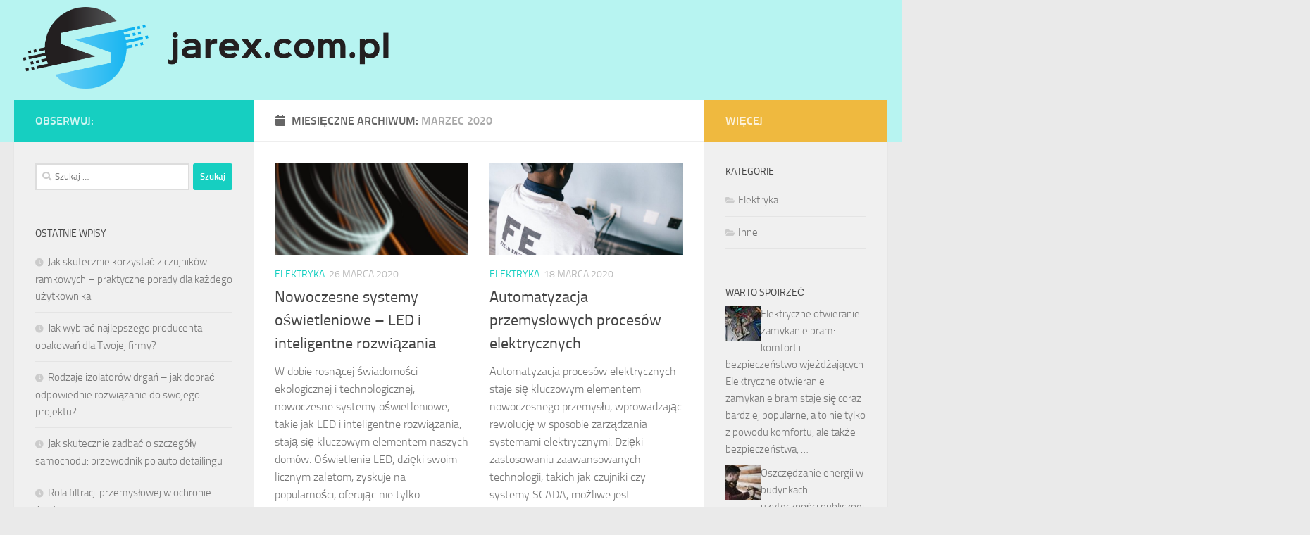

--- FILE ---
content_type: text/html; charset=UTF-8
request_url: https://www.jarex.com.pl/2020/03/
body_size: 14200
content:
<!DOCTYPE html>
<html class="no-js" lang="pl-PL">
<head>
  <meta charset="UTF-8">
  <meta name="viewport" content="width=device-width, initial-scale=1.0">
  <link rel="profile" href="https://gmpg.org/xfn/11" />
  <link rel="pingback" href="https://www.jarex.com.pl/xmlrpc.php">

  <meta name='robots' content='noindex, follow' />
<script>document.documentElement.className = document.documentElement.className.replace("no-js","js");</script>

	<!-- This site is optimized with the Yoast SEO plugin v26.8 - https://yoast.com/product/yoast-seo-wordpress/ -->
	<title>marzec 2020 - Instalacje elektryczne</title>
	<meta property="og:locale" content="pl_PL" />
	<meta property="og:type" content="website" />
	<meta property="og:title" content="marzec 2020 - Instalacje elektryczne" />
	<meta property="og:url" content="https://www.jarex.com.pl/2020/03/" />
	<meta property="og:site_name" content="Instalacje elektryczne" />
	<meta name="twitter:card" content="summary_large_image" />
	<script type="application/ld+json" class="yoast-schema-graph">{"@context":"https://schema.org","@graph":[{"@type":"CollectionPage","@id":"https://www.jarex.com.pl/2020/03/","url":"https://www.jarex.com.pl/2020/03/","name":"marzec 2020 - Instalacje elektryczne","isPartOf":{"@id":"https://www.jarex.com.pl/#website"},"primaryImageOfPage":{"@id":"https://www.jarex.com.pl/2020/03/#primaryimage"},"image":{"@id":"https://www.jarex.com.pl/2020/03/#primaryimage"},"thumbnailUrl":"https://www.jarex.com.pl/wp-content/uploads/2023/12/hamlwemdovg.jpg","breadcrumb":{"@id":"https://www.jarex.com.pl/2020/03/#breadcrumb"},"inLanguage":"pl-PL"},{"@type":"ImageObject","inLanguage":"pl-PL","@id":"https://www.jarex.com.pl/2020/03/#primaryimage","url":"https://www.jarex.com.pl/wp-content/uploads/2023/12/hamlwemdovg.jpg","contentUrl":"https://www.jarex.com.pl/wp-content/uploads/2023/12/hamlwemdovg.jpg","width":1600,"height":1067,"caption":"orange and white light digital wallpaper"},{"@type":"BreadcrumbList","@id":"https://www.jarex.com.pl/2020/03/#breadcrumb","itemListElement":[{"@type":"ListItem","position":1,"name":"Strona główna","item":"https://www.jarex.com.pl/"},{"@type":"ListItem","position":2,"name":"Archiwum dla marzec 2020"}]},{"@type":"WebSite","@id":"https://www.jarex.com.pl/#website","url":"https://www.jarex.com.pl/","name":"Instalacje elektryczne","description":"Jarex, Mar Tech - elektronik Tychy","publisher":{"@id":"https://www.jarex.com.pl/#organization"},"potentialAction":[{"@type":"SearchAction","target":{"@type":"EntryPoint","urlTemplate":"https://www.jarex.com.pl/?s={search_term_string}"},"query-input":{"@type":"PropertyValueSpecification","valueRequired":true,"valueName":"search_term_string"}}],"inLanguage":"pl-PL"},{"@type":"Organization","@id":"https://www.jarex.com.pl/#organization","name":"Instalacje elektryczne","url":"https://www.jarex.com.pl/","logo":{"@type":"ImageObject","inLanguage":"pl-PL","@id":"https://www.jarex.com.pl/#/schema/logo/image/","url":"https://www.jarex.com.pl/wp-content/uploads/2019/07/cropped-logo.png","contentUrl":"https://www.jarex.com.pl/wp-content/uploads/2019/07/cropped-logo.png","width":915,"height":207,"caption":"Instalacje elektryczne"},"image":{"@id":"https://www.jarex.com.pl/#/schema/logo/image/"}}]}</script>
	<!-- / Yoast SEO plugin. -->


<link rel="alternate" type="application/rss+xml" title="Instalacje elektryczne &raquo; Kanał z wpisami" href="https://www.jarex.com.pl/feed/" />
<link rel="alternate" type="application/rss+xml" title="Instalacje elektryczne &raquo; Kanał z komentarzami" href="https://www.jarex.com.pl/comments/feed/" />
<style id='wp-img-auto-sizes-contain-inline-css'>
img:is([sizes=auto i],[sizes^="auto," i]){contain-intrinsic-size:3000px 1500px}
/*# sourceURL=wp-img-auto-sizes-contain-inline-css */
</style>
<style id='wp-emoji-styles-inline-css'>

	img.wp-smiley, img.emoji {
		display: inline !important;
		border: none !important;
		box-shadow: none !important;
		height: 1em !important;
		width: 1em !important;
		margin: 0 0.07em !important;
		vertical-align: -0.1em !important;
		background: none !important;
		padding: 0 !important;
	}
/*# sourceURL=wp-emoji-styles-inline-css */
</style>
<style id='wp-block-library-inline-css'>
:root{--wp-block-synced-color:#7a00df;--wp-block-synced-color--rgb:122,0,223;--wp-bound-block-color:var(--wp-block-synced-color);--wp-editor-canvas-background:#ddd;--wp-admin-theme-color:#007cba;--wp-admin-theme-color--rgb:0,124,186;--wp-admin-theme-color-darker-10:#006ba1;--wp-admin-theme-color-darker-10--rgb:0,107,160.5;--wp-admin-theme-color-darker-20:#005a87;--wp-admin-theme-color-darker-20--rgb:0,90,135;--wp-admin-border-width-focus:2px}@media (min-resolution:192dpi){:root{--wp-admin-border-width-focus:1.5px}}.wp-element-button{cursor:pointer}:root .has-very-light-gray-background-color{background-color:#eee}:root .has-very-dark-gray-background-color{background-color:#313131}:root .has-very-light-gray-color{color:#eee}:root .has-very-dark-gray-color{color:#313131}:root .has-vivid-green-cyan-to-vivid-cyan-blue-gradient-background{background:linear-gradient(135deg,#00d084,#0693e3)}:root .has-purple-crush-gradient-background{background:linear-gradient(135deg,#34e2e4,#4721fb 50%,#ab1dfe)}:root .has-hazy-dawn-gradient-background{background:linear-gradient(135deg,#faaca8,#dad0ec)}:root .has-subdued-olive-gradient-background{background:linear-gradient(135deg,#fafae1,#67a671)}:root .has-atomic-cream-gradient-background{background:linear-gradient(135deg,#fdd79a,#004a59)}:root .has-nightshade-gradient-background{background:linear-gradient(135deg,#330968,#31cdcf)}:root .has-midnight-gradient-background{background:linear-gradient(135deg,#020381,#2874fc)}:root{--wp--preset--font-size--normal:16px;--wp--preset--font-size--huge:42px}.has-regular-font-size{font-size:1em}.has-larger-font-size{font-size:2.625em}.has-normal-font-size{font-size:var(--wp--preset--font-size--normal)}.has-huge-font-size{font-size:var(--wp--preset--font-size--huge)}.has-text-align-center{text-align:center}.has-text-align-left{text-align:left}.has-text-align-right{text-align:right}.has-fit-text{white-space:nowrap!important}#end-resizable-editor-section{display:none}.aligncenter{clear:both}.items-justified-left{justify-content:flex-start}.items-justified-center{justify-content:center}.items-justified-right{justify-content:flex-end}.items-justified-space-between{justify-content:space-between}.screen-reader-text{border:0;clip-path:inset(50%);height:1px;margin:-1px;overflow:hidden;padding:0;position:absolute;width:1px;word-wrap:normal!important}.screen-reader-text:focus{background-color:#ddd;clip-path:none;color:#444;display:block;font-size:1em;height:auto;left:5px;line-height:normal;padding:15px 23px 14px;text-decoration:none;top:5px;width:auto;z-index:100000}html :where(.has-border-color){border-style:solid}html :where([style*=border-top-color]){border-top-style:solid}html :where([style*=border-right-color]){border-right-style:solid}html :where([style*=border-bottom-color]){border-bottom-style:solid}html :where([style*=border-left-color]){border-left-style:solid}html :where([style*=border-width]){border-style:solid}html :where([style*=border-top-width]){border-top-style:solid}html :where([style*=border-right-width]){border-right-style:solid}html :where([style*=border-bottom-width]){border-bottom-style:solid}html :where([style*=border-left-width]){border-left-style:solid}html :where(img[class*=wp-image-]){height:auto;max-width:100%}:where(figure){margin:0 0 1em}html :where(.is-position-sticky){--wp-admin--admin-bar--position-offset:var(--wp-admin--admin-bar--height,0px)}@media screen and (max-width:600px){html :where(.is-position-sticky){--wp-admin--admin-bar--position-offset:0px}}

/*# sourceURL=wp-block-library-inline-css */
</style><style id='global-styles-inline-css'>
:root{--wp--preset--aspect-ratio--square: 1;--wp--preset--aspect-ratio--4-3: 4/3;--wp--preset--aspect-ratio--3-4: 3/4;--wp--preset--aspect-ratio--3-2: 3/2;--wp--preset--aspect-ratio--2-3: 2/3;--wp--preset--aspect-ratio--16-9: 16/9;--wp--preset--aspect-ratio--9-16: 9/16;--wp--preset--color--black: #000000;--wp--preset--color--cyan-bluish-gray: #abb8c3;--wp--preset--color--white: #ffffff;--wp--preset--color--pale-pink: #f78da7;--wp--preset--color--vivid-red: #cf2e2e;--wp--preset--color--luminous-vivid-orange: #ff6900;--wp--preset--color--luminous-vivid-amber: #fcb900;--wp--preset--color--light-green-cyan: #7bdcb5;--wp--preset--color--vivid-green-cyan: #00d084;--wp--preset--color--pale-cyan-blue: #8ed1fc;--wp--preset--color--vivid-cyan-blue: #0693e3;--wp--preset--color--vivid-purple: #9b51e0;--wp--preset--gradient--vivid-cyan-blue-to-vivid-purple: linear-gradient(135deg,rgb(6,147,227) 0%,rgb(155,81,224) 100%);--wp--preset--gradient--light-green-cyan-to-vivid-green-cyan: linear-gradient(135deg,rgb(122,220,180) 0%,rgb(0,208,130) 100%);--wp--preset--gradient--luminous-vivid-amber-to-luminous-vivid-orange: linear-gradient(135deg,rgb(252,185,0) 0%,rgb(255,105,0) 100%);--wp--preset--gradient--luminous-vivid-orange-to-vivid-red: linear-gradient(135deg,rgb(255,105,0) 0%,rgb(207,46,46) 100%);--wp--preset--gradient--very-light-gray-to-cyan-bluish-gray: linear-gradient(135deg,rgb(238,238,238) 0%,rgb(169,184,195) 100%);--wp--preset--gradient--cool-to-warm-spectrum: linear-gradient(135deg,rgb(74,234,220) 0%,rgb(151,120,209) 20%,rgb(207,42,186) 40%,rgb(238,44,130) 60%,rgb(251,105,98) 80%,rgb(254,248,76) 100%);--wp--preset--gradient--blush-light-purple: linear-gradient(135deg,rgb(255,206,236) 0%,rgb(152,150,240) 100%);--wp--preset--gradient--blush-bordeaux: linear-gradient(135deg,rgb(254,205,165) 0%,rgb(254,45,45) 50%,rgb(107,0,62) 100%);--wp--preset--gradient--luminous-dusk: linear-gradient(135deg,rgb(255,203,112) 0%,rgb(199,81,192) 50%,rgb(65,88,208) 100%);--wp--preset--gradient--pale-ocean: linear-gradient(135deg,rgb(255,245,203) 0%,rgb(182,227,212) 50%,rgb(51,167,181) 100%);--wp--preset--gradient--electric-grass: linear-gradient(135deg,rgb(202,248,128) 0%,rgb(113,206,126) 100%);--wp--preset--gradient--midnight: linear-gradient(135deg,rgb(2,3,129) 0%,rgb(40,116,252) 100%);--wp--preset--font-size--small: 13px;--wp--preset--font-size--medium: 20px;--wp--preset--font-size--large: 36px;--wp--preset--font-size--x-large: 42px;--wp--preset--spacing--20: 0.44rem;--wp--preset--spacing--30: 0.67rem;--wp--preset--spacing--40: 1rem;--wp--preset--spacing--50: 1.5rem;--wp--preset--spacing--60: 2.25rem;--wp--preset--spacing--70: 3.38rem;--wp--preset--spacing--80: 5.06rem;--wp--preset--shadow--natural: 6px 6px 9px rgba(0, 0, 0, 0.2);--wp--preset--shadow--deep: 12px 12px 50px rgba(0, 0, 0, 0.4);--wp--preset--shadow--sharp: 6px 6px 0px rgba(0, 0, 0, 0.2);--wp--preset--shadow--outlined: 6px 6px 0px -3px rgb(255, 255, 255), 6px 6px rgb(0, 0, 0);--wp--preset--shadow--crisp: 6px 6px 0px rgb(0, 0, 0);}:where(.is-layout-flex){gap: 0.5em;}:where(.is-layout-grid){gap: 0.5em;}body .is-layout-flex{display: flex;}.is-layout-flex{flex-wrap: wrap;align-items: center;}.is-layout-flex > :is(*, div){margin: 0;}body .is-layout-grid{display: grid;}.is-layout-grid > :is(*, div){margin: 0;}:where(.wp-block-columns.is-layout-flex){gap: 2em;}:where(.wp-block-columns.is-layout-grid){gap: 2em;}:where(.wp-block-post-template.is-layout-flex){gap: 1.25em;}:where(.wp-block-post-template.is-layout-grid){gap: 1.25em;}.has-black-color{color: var(--wp--preset--color--black) !important;}.has-cyan-bluish-gray-color{color: var(--wp--preset--color--cyan-bluish-gray) !important;}.has-white-color{color: var(--wp--preset--color--white) !important;}.has-pale-pink-color{color: var(--wp--preset--color--pale-pink) !important;}.has-vivid-red-color{color: var(--wp--preset--color--vivid-red) !important;}.has-luminous-vivid-orange-color{color: var(--wp--preset--color--luminous-vivid-orange) !important;}.has-luminous-vivid-amber-color{color: var(--wp--preset--color--luminous-vivid-amber) !important;}.has-light-green-cyan-color{color: var(--wp--preset--color--light-green-cyan) !important;}.has-vivid-green-cyan-color{color: var(--wp--preset--color--vivid-green-cyan) !important;}.has-pale-cyan-blue-color{color: var(--wp--preset--color--pale-cyan-blue) !important;}.has-vivid-cyan-blue-color{color: var(--wp--preset--color--vivid-cyan-blue) !important;}.has-vivid-purple-color{color: var(--wp--preset--color--vivid-purple) !important;}.has-black-background-color{background-color: var(--wp--preset--color--black) !important;}.has-cyan-bluish-gray-background-color{background-color: var(--wp--preset--color--cyan-bluish-gray) !important;}.has-white-background-color{background-color: var(--wp--preset--color--white) !important;}.has-pale-pink-background-color{background-color: var(--wp--preset--color--pale-pink) !important;}.has-vivid-red-background-color{background-color: var(--wp--preset--color--vivid-red) !important;}.has-luminous-vivid-orange-background-color{background-color: var(--wp--preset--color--luminous-vivid-orange) !important;}.has-luminous-vivid-amber-background-color{background-color: var(--wp--preset--color--luminous-vivid-amber) !important;}.has-light-green-cyan-background-color{background-color: var(--wp--preset--color--light-green-cyan) !important;}.has-vivid-green-cyan-background-color{background-color: var(--wp--preset--color--vivid-green-cyan) !important;}.has-pale-cyan-blue-background-color{background-color: var(--wp--preset--color--pale-cyan-blue) !important;}.has-vivid-cyan-blue-background-color{background-color: var(--wp--preset--color--vivid-cyan-blue) !important;}.has-vivid-purple-background-color{background-color: var(--wp--preset--color--vivid-purple) !important;}.has-black-border-color{border-color: var(--wp--preset--color--black) !important;}.has-cyan-bluish-gray-border-color{border-color: var(--wp--preset--color--cyan-bluish-gray) !important;}.has-white-border-color{border-color: var(--wp--preset--color--white) !important;}.has-pale-pink-border-color{border-color: var(--wp--preset--color--pale-pink) !important;}.has-vivid-red-border-color{border-color: var(--wp--preset--color--vivid-red) !important;}.has-luminous-vivid-orange-border-color{border-color: var(--wp--preset--color--luminous-vivid-orange) !important;}.has-luminous-vivid-amber-border-color{border-color: var(--wp--preset--color--luminous-vivid-amber) !important;}.has-light-green-cyan-border-color{border-color: var(--wp--preset--color--light-green-cyan) !important;}.has-vivid-green-cyan-border-color{border-color: var(--wp--preset--color--vivid-green-cyan) !important;}.has-pale-cyan-blue-border-color{border-color: var(--wp--preset--color--pale-cyan-blue) !important;}.has-vivid-cyan-blue-border-color{border-color: var(--wp--preset--color--vivid-cyan-blue) !important;}.has-vivid-purple-border-color{border-color: var(--wp--preset--color--vivid-purple) !important;}.has-vivid-cyan-blue-to-vivid-purple-gradient-background{background: var(--wp--preset--gradient--vivid-cyan-blue-to-vivid-purple) !important;}.has-light-green-cyan-to-vivid-green-cyan-gradient-background{background: var(--wp--preset--gradient--light-green-cyan-to-vivid-green-cyan) !important;}.has-luminous-vivid-amber-to-luminous-vivid-orange-gradient-background{background: var(--wp--preset--gradient--luminous-vivid-amber-to-luminous-vivid-orange) !important;}.has-luminous-vivid-orange-to-vivid-red-gradient-background{background: var(--wp--preset--gradient--luminous-vivid-orange-to-vivid-red) !important;}.has-very-light-gray-to-cyan-bluish-gray-gradient-background{background: var(--wp--preset--gradient--very-light-gray-to-cyan-bluish-gray) !important;}.has-cool-to-warm-spectrum-gradient-background{background: var(--wp--preset--gradient--cool-to-warm-spectrum) !important;}.has-blush-light-purple-gradient-background{background: var(--wp--preset--gradient--blush-light-purple) !important;}.has-blush-bordeaux-gradient-background{background: var(--wp--preset--gradient--blush-bordeaux) !important;}.has-luminous-dusk-gradient-background{background: var(--wp--preset--gradient--luminous-dusk) !important;}.has-pale-ocean-gradient-background{background: var(--wp--preset--gradient--pale-ocean) !important;}.has-electric-grass-gradient-background{background: var(--wp--preset--gradient--electric-grass) !important;}.has-midnight-gradient-background{background: var(--wp--preset--gradient--midnight) !important;}.has-small-font-size{font-size: var(--wp--preset--font-size--small) !important;}.has-medium-font-size{font-size: var(--wp--preset--font-size--medium) !important;}.has-large-font-size{font-size: var(--wp--preset--font-size--large) !important;}.has-x-large-font-size{font-size: var(--wp--preset--font-size--x-large) !important;}
/*# sourceURL=global-styles-inline-css */
</style>

<style id='classic-theme-styles-inline-css'>
/*! This file is auto-generated */
.wp-block-button__link{color:#fff;background-color:#32373c;border-radius:9999px;box-shadow:none;text-decoration:none;padding:calc(.667em + 2px) calc(1.333em + 2px);font-size:1.125em}.wp-block-file__button{background:#32373c;color:#fff;text-decoration:none}
/*# sourceURL=/wp-includes/css/classic-themes.min.css */
</style>
<link rel='stylesheet' id='hueman-main-style-css' href='https://www.jarex.com.pl/wp-content/themes/hueman/assets/front/css/main.min.css?ver=3.7.23' media='all' />
<style id='hueman-main-style-inline-css'>
body { font-size:1.00rem; }@media only screen and (min-width: 720px) {
        .nav > li { font-size:1.00rem; }
      }#header { background-color: #b7f4f1; }
@media only screen and (min-width: 720px) {
  #nav-header .nav ul { background-color: #b7f4f1; }
}
        .is-scrolled #header #nav-mobile { background-color: #454e5c; background-color: rgba(69,78,92,0.90) }.site-title a img { max-height: 122px; }body { background-color: #eaeaea; }
/*# sourceURL=hueman-main-style-inline-css */
</style>
<link rel='stylesheet' id='theme-stylesheet-css' href='https://www.jarex.com.pl/wp-content/themes/hueman-child/style.css?ver=1.0.0' media='all' />
<link rel='stylesheet' id='hueman-font-awesome-css' href='https://www.jarex.com.pl/wp-content/themes/hueman/assets/front/css/font-awesome.min.css?ver=3.7.23' media='all' />
<link rel='stylesheet' id='arpw-style-css' href='https://www.jarex.com.pl/wp-content/plugins/advanced-random-posts-widget/assets/css/arpw-frontend.css?ver=6.9' media='all' />
<script src="https://www.jarex.com.pl/wp-includes/js/jquery/jquery.min.js?ver=3.7.1" id="jquery-core-js"></script>
<script src="https://www.jarex.com.pl/wp-includes/js/jquery/jquery-migrate.min.js?ver=3.4.1" id="jquery-migrate-js"></script>
<link rel="https://api.w.org/" href="https://www.jarex.com.pl/wp-json/" /><link rel="EditURI" type="application/rsd+xml" title="RSD" href="https://www.jarex.com.pl/xmlrpc.php?rsd" />
<meta name="generator" content="WordPress 6.9" />

		<!-- GA Google Analytics @ https://m0n.co/ga -->
		<script async src="https://www.googletagmanager.com/gtag/js?id=G-KR05C9G04C"></script>
		<script>
			window.dataLayer = window.dataLayer || [];
			function gtag(){dataLayer.push(arguments);}
			gtag('js', new Date());
			gtag('config', 'G-KR05C9G04C');
		</script>

	<!-- Analytics by WP Statistics - https://wp-statistics.com -->
    <link rel="preload" as="font" type="font/woff2" href="https://www.jarex.com.pl/wp-content/themes/hueman/assets/front/webfonts/fa-brands-400.woff2?v=5.15.2" crossorigin="anonymous"/>
    <link rel="preload" as="font" type="font/woff2" href="https://www.jarex.com.pl/wp-content/themes/hueman/assets/front/webfonts/fa-regular-400.woff2?v=5.15.2" crossorigin="anonymous"/>
    <link rel="preload" as="font" type="font/woff2" href="https://www.jarex.com.pl/wp-content/themes/hueman/assets/front/webfonts/fa-solid-900.woff2?v=5.15.2" crossorigin="anonymous"/>
  <link rel="preload" as="font" type="font/woff" href="https://www.jarex.com.pl/wp-content/themes/hueman/assets/front/fonts/titillium-light-webfont.woff" crossorigin="anonymous"/>
<link rel="preload" as="font" type="font/woff" href="https://www.jarex.com.pl/wp-content/themes/hueman/assets/front/fonts/titillium-lightitalic-webfont.woff" crossorigin="anonymous"/>
<link rel="preload" as="font" type="font/woff" href="https://www.jarex.com.pl/wp-content/themes/hueman/assets/front/fonts/titillium-regular-webfont.woff" crossorigin="anonymous"/>
<link rel="preload" as="font" type="font/woff" href="https://www.jarex.com.pl/wp-content/themes/hueman/assets/front/fonts/titillium-regularitalic-webfont.woff" crossorigin="anonymous"/>
<link rel="preload" as="font" type="font/woff" href="https://www.jarex.com.pl/wp-content/themes/hueman/assets/front/fonts/titillium-semibold-webfont.woff" crossorigin="anonymous"/>
<style>
  /*  base : fonts
/* ------------------------------------ */
body { font-family: "Titillium", Arial, sans-serif; }
@font-face {
  font-family: 'Titillium';
  src: url('https://www.jarex.com.pl/wp-content/themes/hueman/assets/front/fonts/titillium-light-webfont.eot');
  src: url('https://www.jarex.com.pl/wp-content/themes/hueman/assets/front/fonts/titillium-light-webfont.svg#titillium-light-webfont') format('svg'),
     url('https://www.jarex.com.pl/wp-content/themes/hueman/assets/front/fonts/titillium-light-webfont.eot?#iefix') format('embedded-opentype'),
     url('https://www.jarex.com.pl/wp-content/themes/hueman/assets/front/fonts/titillium-light-webfont.woff') format('woff'),
     url('https://www.jarex.com.pl/wp-content/themes/hueman/assets/front/fonts/titillium-light-webfont.ttf') format('truetype');
  font-weight: 300;
  font-style: normal;
}
@font-face {
  font-family: 'Titillium';
  src: url('https://www.jarex.com.pl/wp-content/themes/hueman/assets/front/fonts/titillium-lightitalic-webfont.eot');
  src: url('https://www.jarex.com.pl/wp-content/themes/hueman/assets/front/fonts/titillium-lightitalic-webfont.svg#titillium-lightitalic-webfont') format('svg'),
     url('https://www.jarex.com.pl/wp-content/themes/hueman/assets/front/fonts/titillium-lightitalic-webfont.eot?#iefix') format('embedded-opentype'),
     url('https://www.jarex.com.pl/wp-content/themes/hueman/assets/front/fonts/titillium-lightitalic-webfont.woff') format('woff'),
     url('https://www.jarex.com.pl/wp-content/themes/hueman/assets/front/fonts/titillium-lightitalic-webfont.ttf') format('truetype');
  font-weight: 300;
  font-style: italic;
}
@font-face {
  font-family: 'Titillium';
  src: url('https://www.jarex.com.pl/wp-content/themes/hueman/assets/front/fonts/titillium-regular-webfont.eot');
  src: url('https://www.jarex.com.pl/wp-content/themes/hueman/assets/front/fonts/titillium-regular-webfont.svg#titillium-regular-webfont') format('svg'),
     url('https://www.jarex.com.pl/wp-content/themes/hueman/assets/front/fonts/titillium-regular-webfont.eot?#iefix') format('embedded-opentype'),
     url('https://www.jarex.com.pl/wp-content/themes/hueman/assets/front/fonts/titillium-regular-webfont.woff') format('woff'),
     url('https://www.jarex.com.pl/wp-content/themes/hueman/assets/front/fonts/titillium-regular-webfont.ttf') format('truetype');
  font-weight: 400;
  font-style: normal;
}
@font-face {
  font-family: 'Titillium';
  src: url('https://www.jarex.com.pl/wp-content/themes/hueman/assets/front/fonts/titillium-regularitalic-webfont.eot');
  src: url('https://www.jarex.com.pl/wp-content/themes/hueman/assets/front/fonts/titillium-regularitalic-webfont.svg#titillium-regular-webfont') format('svg'),
     url('https://www.jarex.com.pl/wp-content/themes/hueman/assets/front/fonts/titillium-regularitalic-webfont.eot?#iefix') format('embedded-opentype'),
     url('https://www.jarex.com.pl/wp-content/themes/hueman/assets/front/fonts/titillium-regularitalic-webfont.woff') format('woff'),
     url('https://www.jarex.com.pl/wp-content/themes/hueman/assets/front/fonts/titillium-regularitalic-webfont.ttf') format('truetype');
  font-weight: 400;
  font-style: italic;
}
@font-face {
    font-family: 'Titillium';
    src: url('https://www.jarex.com.pl/wp-content/themes/hueman/assets/front/fonts/titillium-semibold-webfont.eot');
    src: url('https://www.jarex.com.pl/wp-content/themes/hueman/assets/front/fonts/titillium-semibold-webfont.svg#titillium-semibold-webfont') format('svg'),
         url('https://www.jarex.com.pl/wp-content/themes/hueman/assets/front/fonts/titillium-semibold-webfont.eot?#iefix') format('embedded-opentype'),
         url('https://www.jarex.com.pl/wp-content/themes/hueman/assets/front/fonts/titillium-semibold-webfont.woff') format('woff'),
         url('https://www.jarex.com.pl/wp-content/themes/hueman/assets/front/fonts/titillium-semibold-webfont.ttf') format('truetype');
  font-weight: 600;
  font-style: normal;
}
</style>
  <!--[if lt IE 9]>
<script src="https://www.jarex.com.pl/wp-content/themes/hueman/assets/front/js/ie/html5shiv-printshiv.min.js"></script>
<script src="https://www.jarex.com.pl/wp-content/themes/hueman/assets/front/js/ie/selectivizr.js"></script>
<![endif]-->
<style>.recentcomments a{display:inline !important;padding:0 !important;margin:0 !important;}</style></head>

<body data-rsssl=1 class="archive date wp-custom-logo wp-embed-responsive wp-theme-hueman wp-child-theme-hueman-child col-3cm full-width header-desktop-sticky header-mobile-sticky hueman-3-7-23-with-child-theme chrome">
<div id="wrapper">
  <a class="screen-reader-text skip-link" href="#content">Skip to content</a>
  
  <header id="header" class="top-menu-mobile-on one-mobile-menu top_menu header-ads-desktop  topbar-transparent">
        <nav class="nav-container group mobile-menu mobile-sticky no-menu-assigned" id="nav-mobile" data-menu-id="header-1">
  <div class="mobile-title-logo-in-header"><p class="site-title">                  <a class="custom-logo-link" href="https://www.jarex.com.pl/" rel="home" title="Instalacje elektryczne | Strona główna"><img src="https://www.jarex.com.pl/wp-content/uploads/2019/07/cropped-logo.png" alt="Instalacje elektryczne" width="915" height="207"/></a>                </p></div>
        
                    <!-- <div class="ham__navbar-toggler collapsed" aria-expanded="false">
          <div class="ham__navbar-span-wrapper">
            <span class="ham-toggler-menu__span"></span>
          </div>
        </div> -->
        <button class="ham__navbar-toggler-two collapsed" title="Menu" aria-expanded="false">
          <span class="ham__navbar-span-wrapper">
            <span class="line line-1"></span>
            <span class="line line-2"></span>
            <span class="line line-3"></span>
          </span>
        </button>
            
      <div class="nav-text"></div>
      <div class="nav-wrap container">
                  <ul class="nav container-inner group mobile-search">
                            <li>
                  <form role="search" method="get" class="search-form" action="https://www.jarex.com.pl/">
				<label>
					<span class="screen-reader-text">Szukaj:</span>
					<input type="search" class="search-field" placeholder="Szukaj &hellip;" value="" name="s" />
				</label>
				<input type="submit" class="search-submit" value="Szukaj" />
			</form>                </li>
                      </ul>
                      </div>
</nav><!--/#nav-topbar-->  
  
  <div class="container group">
        <div class="container-inner">

                    <div class="group pad central-header-zone">
                  <div class="logo-tagline-group">
                      <p class="site-title">                  <a class="custom-logo-link" href="https://www.jarex.com.pl/" rel="home" title="Instalacje elektryczne | Strona główna"><img src="https://www.jarex.com.pl/wp-content/uploads/2019/07/cropped-logo.png" alt="Instalacje elektryczne" width="915" height="207"/></a>                </p>                                        </div>

                                </div>
      
      
    </div><!--/.container-inner-->
      </div><!--/.container-->

</header><!--/#header-->
  
  <div class="container" id="page">
    <div class="container-inner">
            <div class="main">
        <div class="main-inner group">
          
              <main class="content" id="content">
              <div class="page-title hu-pad group">
          	    		<h1><i class="fas fa-calendar"></i>Miesięczne Archiwum: <span>marzec 2020 </span></h1>
    	
    </div><!--/.page-title-->
          <div class="hu-pad group">
            
  <div id="grid-wrapper" class="post-list group">
    <div class="post-row">        <article id="post-357" class="group grid-item post-357 post type-post status-publish format-standard has-post-thumbnail hentry category-elektryka">
	<div class="post-inner post-hover">
      		<div class="post-thumbnail">
  			<a href="https://www.jarex.com.pl/nowoczesne-systemy-oswietleniowe-led-i-inteligentne-rozwiazania/">
            				<img width="720" height="340" src="https://www.jarex.com.pl/wp-content/uploads/2023/12/hamlwemdovg-720x340.jpg" class="attachment-thumb-large size-thumb-large wp-post-image" alt="orange and white light digital wallpaper" decoding="async" fetchpriority="high" srcset="https://www.jarex.com.pl/wp-content/uploads/2023/12/hamlwemdovg-720x340.jpg 720w, https://www.jarex.com.pl/wp-content/uploads/2023/12/hamlwemdovg-520x245.jpg 520w" sizes="(max-width: 720px) 100vw, 720px" />  				  				  				  			</a>
  			  		</div><!--/.post-thumbnail-->
          		<div class="post-meta group">
          			  <p class="post-category"><a href="https://www.jarex.com.pl/kategoria/elektryka/" rel="category tag">Elektryka</a></p>
                  			  <p class="post-date">
  <time class="published updated" datetime="2020-03-26 10:08:53">26 marca 2020</time>
</p>

  <p class="post-byline" style="display:none">&nbsp;przez    <span class="vcard author">
      <span class="fn"><a href="https://www.jarex.com.pl/author/jarex-com-pl/" title="Wpisy od jarex.com.pl" rel="author">jarex.com.pl</a></span>
    </span> &middot; Published <span class="published">26 marca 2020</span>
     &middot; Last modified <span class="updated">15 stycznia 2026</span>  </p>
          		</div><!--/.post-meta-->
    		<h2 class="post-title entry-title">
			<a href="https://www.jarex.com.pl/nowoczesne-systemy-oswietleniowe-led-i-inteligentne-rozwiazania/" rel="bookmark">Nowoczesne systemy oświetleniowe &#8211; LED i inteligentne rozwiązania</a>
		</h2><!--/.post-title-->

				<div class="entry excerpt entry-summary">
			<p>W dobie rosnącej świadomości ekologicznej i technologicznej, nowoczesne systemy oświetleniowe, takie jak LED i inteligentne rozwiązania, stają się kluczowym elementem naszych domów. Oświetlenie LED, dzięki swoim licznym zaletom, zyskuje na popularności, oferując nie tylko&#46;&#46;&#46;</p>
		</div><!--/.entry-->
		
	</div><!--/.post-inner-->
</article><!--/.post-->
            <article id="post-610" class="group grid-item post-610 post type-post status-publish format-standard has-post-thumbnail hentry category-elektryka">
	<div class="post-inner post-hover">
      		<div class="post-thumbnail">
  			<a href="https://www.jarex.com.pl/automatyzacja-przemyslowych-procesow-elektrycznych/">
            				<img width="720" height="340" src="https://www.jarex.com.pl/wp-content/uploads/2023/12/442160-720x340.jpg" class="attachment-thumb-large size-thumb-large wp-post-image" alt="From above back view unrecognizable black field engineer wearing white shirt and protective hardhat sitting on floor and checking voltage in wall plugs" decoding="async" srcset="https://www.jarex.com.pl/wp-content/uploads/2023/12/442160-720x340.jpg 720w, https://www.jarex.com.pl/wp-content/uploads/2023/12/442160-520x245.jpg 520w" sizes="(max-width: 720px) 100vw, 720px" />  				  				  				  			</a>
  			  		</div><!--/.post-thumbnail-->
          		<div class="post-meta group">
          			  <p class="post-category"><a href="https://www.jarex.com.pl/kategoria/elektryka/" rel="category tag">Elektryka</a></p>
                  			  <p class="post-date">
  <time class="published updated" datetime="2020-03-18 09:39:46">18 marca 2020</time>
</p>

  <p class="post-byline" style="display:none">&nbsp;przez    <span class="vcard author">
      <span class="fn"><a href="https://www.jarex.com.pl/author/jarex-com-pl/" title="Wpisy od jarex.com.pl" rel="author">jarex.com.pl</a></span>
    </span> &middot; Published <span class="published">18 marca 2020</span>
     &middot; Last modified <span class="updated">15 stycznia 2026</span>  </p>
          		</div><!--/.post-meta-->
    		<h2 class="post-title entry-title">
			<a href="https://www.jarex.com.pl/automatyzacja-przemyslowych-procesow-elektrycznych/" rel="bookmark">Automatyzacja przemysłowych procesów elektrycznych</a>
		</h2><!--/.post-title-->

				<div class="entry excerpt entry-summary">
			<p>Automatyzacja procesów elektrycznych staje się kluczowym elementem nowoczesnego przemysłu, wprowadzając rewolucję w sposobie zarządzania systemami elektrycznymi. Dzięki zastosowaniu zaawansowanych technologii, takich jak czujniki czy systemy SCADA, możliwe jest osiągnięcie wyższej wydajności i precyzji przy&#46;&#46;&#46;</p>
		</div><!--/.entry-->
		
	</div><!--/.post-inner-->
</article><!--/.post-->
    </div><div class="post-row">        <article id="post-205" class="group grid-item post-205 post type-post status-publish format-standard has-post-thumbnail hentry category-elektryka">
	<div class="post-inner post-hover">
      		<div class="post-thumbnail">
  			<a href="https://www.jarex.com.pl/inteligentne-budynki-jak-elektryka-wspiera-automatyke-domowa/">
            				<img width="720" height="340" src="https://www.jarex.com.pl/wp-content/uploads/2023/12/xjlshl0hiik-720x340.jpg" class="attachment-thumb-large size-thumb-large wp-post-image" alt="black and white usb cable plugged in black device" decoding="async" srcset="https://www.jarex.com.pl/wp-content/uploads/2023/12/xjlshl0hiik-720x340.jpg 720w, https://www.jarex.com.pl/wp-content/uploads/2023/12/xjlshl0hiik-520x245.jpg 520w" sizes="(max-width: 720px) 100vw, 720px" />  				  				  				  			</a>
  			  		</div><!--/.post-thumbnail-->
          		<div class="post-meta group">
          			  <p class="post-category"><a href="https://www.jarex.com.pl/kategoria/elektryka/" rel="category tag">Elektryka</a></p>
                  			  <p class="post-date">
  <time class="published updated" datetime="2020-03-01 03:23:01">1 marca 2020</time>
</p>

  <p class="post-byline" style="display:none">&nbsp;przez    <span class="vcard author">
      <span class="fn"><a href="https://www.jarex.com.pl/author/jarex-com-pl/" title="Wpisy od jarex.com.pl" rel="author">jarex.com.pl</a></span>
    </span> &middot; Published <span class="published">1 marca 2020</span>
     &middot; Last modified <span class="updated">15 stycznia 2026</span>  </p>
          		</div><!--/.post-meta-->
    		<h2 class="post-title entry-title">
			<a href="https://www.jarex.com.pl/inteligentne-budynki-jak-elektryka-wspiera-automatyke-domowa/" rel="bookmark">Inteligentne budynki: jak elektryka wspiera automatykę domową</a>
		</h2><!--/.post-title-->

				<div class="entry excerpt entry-summary">
			<p>Inteligentne budynki to przyszłość, która już dziś zmienia nasze podejście do przestrzeni, w której żyjemy. Dzięki zaawansowanej automatyce domowej, zdalne zarządzanie systemami takimi jak oświetlenie, ogrzewanie czy bezpieczeństwo staje się nie tylko możliwe, ale&#46;&#46;&#46;</p>
		</div><!--/.entry-->
		
	</div><!--/.post-inner-->
</article><!--/.post-->
    </div>  </div><!--/.post-list-->

<nav class="pagination group">
			<ul class="group">
			<li class="prev left"></li>
			<li class="next right"></li>
		</ul>
	</nav><!--/.pagination-->
          </div><!--/.hu-pad-->
            </main><!--/.content-->
          

	<div class="sidebar s1 collapsed" data-position="left" data-layout="col-3cm" data-sb-id="s1">

		<button class="sidebar-toggle" title="Rozwiń panel boczny"><i class="fas sidebar-toggle-arrows"></i></button>

		<div class="sidebar-content">

			           			<div class="sidebar-top group">
                        <p>Obserwuj:</p>                      			</div>
			
			
			
			<div id="search-2" class="widget widget_search"><form role="search" method="get" class="search-form" action="https://www.jarex.com.pl/">
				<label>
					<span class="screen-reader-text">Szukaj:</span>
					<input type="search" class="search-field" placeholder="Szukaj &hellip;" value="" name="s" />
				</label>
				<input type="submit" class="search-submit" value="Szukaj" />
			</form></div>
		<div id="recent-posts-2" class="widget widget_recent_entries">
		<h3 class="widget-title">Ostatnie wpisy</h3>
		<ul>
											<li>
					<a href="https://www.jarex.com.pl/jak-skutecznie-korzystac-z-czujnikow-ramkowych-praktyczne-porady-dla-kazdego-uzytkownika/">Jak skutecznie korzystać z czujników ramkowych &#8211; praktyczne porady dla każdego użytkownika</a>
									</li>
											<li>
					<a href="https://www.jarex.com.pl/jak-wybrac-najlepszego-producenta-opakowan-dla-twojej-firmy/">Jak wybrać najlepszego producenta opakowań dla Twojej firmy?</a>
									</li>
											<li>
					<a href="https://www.jarex.com.pl/rodzaje-izolatorow-drgan-jak-dobrac-odpowiednie-rozwiazanie-do-swojego-projektu/">Rodzaje izolatorów drgań – jak dobrać odpowiednie rozwiązanie do swojego projektu?</a>
									</li>
											<li>
					<a href="https://www.jarex.com.pl/jak-skutecznie-zadbac-o-szczegoly-samochodu-przewodnik-po-auto-detailingu/">Jak skutecznie zadbać o szczegóły samochodu: przewodnik po auto detailingu</a>
									</li>
											<li>
					<a href="https://www.jarex.com.pl/rola-filtracji-przemyslowej-w-ochronie-srodowiska/">Rola filtracji przemysłowej w ochronie środowiska</a>
									</li>
					</ul>

		</div><div id="arpw-widget-3" class="widget arpw-widget-random"><h3 class="widget-title">Elektryka</h3><div class="arpw-random-post "><ul class="arpw-ul"><li class="arpw-li arpw-clearfix"><a class="arpw-title" href="https://www.jarex.com.pl/bezobslugowe-systemy-oswietleniowe-inteligencja-w-zarzadzaniu-swiatlem/" rel="bookmark">Bezobsługowe systemy oświetleniowe: inteligencja w zarządzaniu światłem</a></li><li class="arpw-li arpw-clearfix"><a class="arpw-title" href="https://www.jarex.com.pl/elektryczne-urzadzenia-grzewcze-najnowsze-trendy/" rel="bookmark">Elektryczne urządzenia grzewcze &#8211; najnowsze trendy</a></li><li class="arpw-li arpw-clearfix"><a class="arpw-title" href="https://www.jarex.com.pl/podstawy-elektroniki-wprowadzenie-do-kregu-i-elementow-elektrycznych/" rel="bookmark">Podstawy elektroniki &#8211; wprowadzenie do kręgu i elementów elektrycznych</a></li><li class="arpw-li arpw-clearfix"><a class="arpw-title" href="https://www.jarex.com.pl/elektryczne-solution-dla-firm-autobusowych-ekologiczne-i-efektywne-rozwiazania/" rel="bookmark">Elektryczne solution dla firm autobusowych: ekologiczne i efektywne rozwiązania</a></li><li class="arpw-li arpw-clearfix"><a class="arpw-title" href="https://www.jarex.com.pl/energia-termoelektryczna-zasady-konwersji-roznicy-temperatur-na-prad-elektryczny/" rel="bookmark">Energia termoelektryczna – zasady konwersji różnicy temperatur na prąd elektryczny</a></li><li class="arpw-li arpw-clearfix"><a class="arpw-title" href="https://www.jarex.com.pl/bezprzewodowe-sieci-zasilania-czy-to-mozliwe/" rel="bookmark">Bezprzewodowe sieci zasilania &#8211; czy to możliwe?</a></li><li class="arpw-li arpw-clearfix"><a class="arpw-title" href="https://www.jarex.com.pl/zastosowanie-energii-slonecznej-w-przemysle-hotelarskim-i-turystycznym/" rel="bookmark">Zastosowanie energii słonecznej w przemyśle hotelarskim i turystycznym</a></li><li class="arpw-li arpw-clearfix"><a class="arpw-title" href="https://www.jarex.com.pl/efektywne-oswietlenie-drog-i-ulic-zastosowanie-technologii-led/" rel="bookmark">Efektywne oświetlenie dróg i ulic: zastosowanie technologii LED</a></li></ul></div><!-- Generated by https://wordpress.org/plugins/advanced-random-posts-widget/ --></div><div id="recent-comments-2" class="widget widget_recent_comments"><h3 class="widget-title">Najnowsze komentarze</h3><ul id="recentcomments"></ul></div><div id="text-2" class="widget widget_text">			<div class="textwidget"><p><b>Jarex, Mar Tech &#8211; elektronik Tychy</b></p>
</div>
		</div><div id="execphp-2" class="widget widget_execphp">			<div class="execphpwidget"></div>
		</div><div id="archives-2" class="widget widget_archive"><h3 class="widget-title">Archiwa</h3>
			<ul>
					<li><a href='https://www.jarex.com.pl/2025/11/'>listopad 2025</a></li>
	<li><a href='https://www.jarex.com.pl/2025/06/'>czerwiec 2025</a></li>
	<li><a href='https://www.jarex.com.pl/2025/04/'>kwiecień 2025</a></li>
	<li><a href='https://www.jarex.com.pl/2025/03/'>marzec 2025</a></li>
	<li><a href='https://www.jarex.com.pl/2024/10/'>październik 2024</a></li>
	<li><a href='https://www.jarex.com.pl/2024/09/'>wrzesień 2024</a></li>
	<li><a href='https://www.jarex.com.pl/2024/06/'>czerwiec 2024</a></li>
	<li><a href='https://www.jarex.com.pl/2024/05/'>maj 2024</a></li>
	<li><a href='https://www.jarex.com.pl/2024/02/'>luty 2024</a></li>
	<li><a href='https://www.jarex.com.pl/2024/01/'>styczeń 2024</a></li>
	<li><a href='https://www.jarex.com.pl/2023/08/'>sierpień 2023</a></li>
	<li><a href='https://www.jarex.com.pl/2023/07/'>lipiec 2023</a></li>
	<li><a href='https://www.jarex.com.pl/2023/06/'>czerwiec 2023</a></li>
	<li><a href='https://www.jarex.com.pl/2023/05/'>maj 2023</a></li>
	<li><a href='https://www.jarex.com.pl/2023/04/'>kwiecień 2023</a></li>
	<li><a href='https://www.jarex.com.pl/2023/03/'>marzec 2023</a></li>
	<li><a href='https://www.jarex.com.pl/2023/02/'>luty 2023</a></li>
	<li><a href='https://www.jarex.com.pl/2023/01/'>styczeń 2023</a></li>
	<li><a href='https://www.jarex.com.pl/2022/12/'>grudzień 2022</a></li>
	<li><a href='https://www.jarex.com.pl/2022/11/'>listopad 2022</a></li>
	<li><a href='https://www.jarex.com.pl/2022/10/'>październik 2022</a></li>
	<li><a href='https://www.jarex.com.pl/2022/09/'>wrzesień 2022</a></li>
	<li><a href='https://www.jarex.com.pl/2022/08/'>sierpień 2022</a></li>
	<li><a href='https://www.jarex.com.pl/2022/07/'>lipiec 2022</a></li>
	<li><a href='https://www.jarex.com.pl/2022/06/'>czerwiec 2022</a></li>
	<li><a href='https://www.jarex.com.pl/2022/05/'>maj 2022</a></li>
	<li><a href='https://www.jarex.com.pl/2022/04/'>kwiecień 2022</a></li>
	<li><a href='https://www.jarex.com.pl/2022/03/'>marzec 2022</a></li>
	<li><a href='https://www.jarex.com.pl/2022/02/'>luty 2022</a></li>
	<li><a href='https://www.jarex.com.pl/2022/01/'>styczeń 2022</a></li>
	<li><a href='https://www.jarex.com.pl/2021/12/'>grudzień 2021</a></li>
	<li><a href='https://www.jarex.com.pl/2021/11/'>listopad 2021</a></li>
	<li><a href='https://www.jarex.com.pl/2021/10/'>październik 2021</a></li>
	<li><a href='https://www.jarex.com.pl/2021/09/'>wrzesień 2021</a></li>
	<li><a href='https://www.jarex.com.pl/2021/08/'>sierpień 2021</a></li>
	<li><a href='https://www.jarex.com.pl/2021/07/'>lipiec 2021</a></li>
	<li><a href='https://www.jarex.com.pl/2021/06/'>czerwiec 2021</a></li>
	<li><a href='https://www.jarex.com.pl/2021/05/'>maj 2021</a></li>
	<li><a href='https://www.jarex.com.pl/2021/04/'>kwiecień 2021</a></li>
	<li><a href='https://www.jarex.com.pl/2021/03/'>marzec 2021</a></li>
	<li><a href='https://www.jarex.com.pl/2021/02/'>luty 2021</a></li>
	<li><a href='https://www.jarex.com.pl/2021/01/'>styczeń 2021</a></li>
	<li><a href='https://www.jarex.com.pl/2020/12/'>grudzień 2020</a></li>
	<li><a href='https://www.jarex.com.pl/2020/11/'>listopad 2020</a></li>
	<li><a href='https://www.jarex.com.pl/2020/10/'>październik 2020</a></li>
	<li><a href='https://www.jarex.com.pl/2020/09/'>wrzesień 2020</a></li>
	<li><a href='https://www.jarex.com.pl/2020/08/'>sierpień 2020</a></li>
	<li><a href='https://www.jarex.com.pl/2020/07/'>lipiec 2020</a></li>
	<li><a href='https://www.jarex.com.pl/2020/06/'>czerwiec 2020</a></li>
	<li><a href='https://www.jarex.com.pl/2020/05/'>maj 2020</a></li>
	<li><a href='https://www.jarex.com.pl/2020/04/'>kwiecień 2020</a></li>
	<li><a href='https://www.jarex.com.pl/2020/03/' aria-current="page">marzec 2020</a></li>
	<li><a href='https://www.jarex.com.pl/2020/02/'>luty 2020</a></li>
	<li><a href='https://www.jarex.com.pl/2020/01/'>styczeń 2020</a></li>
	<li><a href='https://www.jarex.com.pl/2019/12/'>grudzień 2019</a></li>
	<li><a href='https://www.jarex.com.pl/2018/10/'>październik 2018</a></li>
	<li><a href='https://www.jarex.com.pl/2018/09/'>wrzesień 2018</a></li>
	<li><a href='https://www.jarex.com.pl/2017/07/'>lipiec 2017</a></li>
	<li><a href='https://www.jarex.com.pl/2017/05/'>maj 2017</a></li>
	<li><a href='https://www.jarex.com.pl/2017/04/'>kwiecień 2017</a></li>
	<li><a href='https://www.jarex.com.pl/2017/03/'>marzec 2017</a></li>
	<li><a href='https://www.jarex.com.pl/2017/02/'>luty 2017</a></li>
	<li><a href='https://www.jarex.com.pl/2017/01/'>styczeń 2017</a></li>
			</ul>

			</div>
		</div><!--/.sidebar-content-->

	</div><!--/.sidebar-->

	<div class="sidebar s2 collapsed" data-position="right" data-layout="col-3cm" data-sb-id="s2">

	<button class="sidebar-toggle" title="Rozwiń panel boczny"><i class="fas sidebar-toggle-arrows"></i></button>

	<div class="sidebar-content">

		  		<div class="sidebar-top group">
        <p>Więcej</p>  		</div>
		
		
		<div id="categories-2" class="widget widget_categories"><h3 class="widget-title">Kategorie</h3>
			<ul>
					<li class="cat-item cat-item-2"><a href="https://www.jarex.com.pl/kategoria/elektryka/">Elektryka</a>
</li>
	<li class="cat-item cat-item-37"><a href="https://www.jarex.com.pl/kategoria/inne/">Inne</a>
</li>
			</ul>

			</div><div id="arpw-widget-2" class="widget arpw-widget-random"><h3 class="widget-title">Warto spojrzeć</h3><div class="arpw-random-post "><ul class="arpw-ul"><li class="arpw-li arpw-clearfix"><a href="https://www.jarex.com.pl/elektryczne-otwieranie-i-zamykanie-bram-komfort-i-bezpieczenstwo-wjezdzajacych/"  rel="bookmark"><img width="50" height="50" src="https://www.jarex.com.pl/wp-content/uploads/2023/12/3gzi6opsdcy-50x50.jpg" class="arpw-thumbnail alignleft wp-post-image" alt="Elektryczne otwieranie i zamykanie bram: komfort i bezpieczeństwo wjeżdżających" decoding="async" loading="lazy" srcset="https://www.jarex.com.pl/wp-content/uploads/2023/12/3gzi6opsdcy-50x50.jpg 50w, https://www.jarex.com.pl/wp-content/uploads/2023/12/3gzi6opsdcy-150x150.jpg 150w, https://www.jarex.com.pl/wp-content/uploads/2023/12/3gzi6opsdcy-80x80.jpg 80w, https://www.jarex.com.pl/wp-content/uploads/2023/12/3gzi6opsdcy-320x320.jpg 320w, https://www.jarex.com.pl/wp-content/uploads/2023/12/3gzi6opsdcy-120x120.jpg 120w" sizes="auto, (max-width: 50px) 100vw, 50px" /></a><a class="arpw-title" href="https://www.jarex.com.pl/elektryczne-otwieranie-i-zamykanie-bram-komfort-i-bezpieczenstwo-wjezdzajacych/" rel="bookmark">Elektryczne otwieranie i zamykanie bram: komfort i bezpieczeństwo wjeżdżających</a><div class="arpw-summary">Elektryczne otwieranie i zamykanie bram staje się coraz bardziej popularne, a to nie tylko z powodu komfortu, ale także bezpieczeństwa, &hellip;</div></li><li class="arpw-li arpw-clearfix"><a href="https://www.jarex.com.pl/oszczedzanie-energii-w-budynkach-uzytecznosci-publicznej/"  rel="bookmark"><img width="50" height="50" src="https://www.jarex.com.pl/wp-content/uploads/2023/12/qqlxf3m-ma8-50x50.jpg" class="arpw-thumbnail alignleft wp-post-image" alt="Oszczędzanie energii w budynkach użyteczności publicznej" decoding="async" loading="lazy" srcset="https://www.jarex.com.pl/wp-content/uploads/2023/12/qqlxf3m-ma8-50x50.jpg 50w, https://www.jarex.com.pl/wp-content/uploads/2023/12/qqlxf3m-ma8-150x150.jpg 150w, https://www.jarex.com.pl/wp-content/uploads/2023/12/qqlxf3m-ma8-80x80.jpg 80w, https://www.jarex.com.pl/wp-content/uploads/2023/12/qqlxf3m-ma8-320x320.jpg 320w, https://www.jarex.com.pl/wp-content/uploads/2023/12/qqlxf3m-ma8-120x120.jpg 120w" sizes="auto, (max-width: 50px) 100vw, 50px" /></a><a class="arpw-title" href="https://www.jarex.com.pl/oszczedzanie-energii-w-budynkach-uzytecznosci-publicznej/" rel="bookmark">Oszczędzanie energii w budynkach użyteczności publicznej</a><div class="arpw-summary">Oszczędzanie energii w budynkach użyteczności publicznej staje się kluczowym tematem w obliczu rosnących kosztów energii oraz dbałości o środowisko. W &hellip;</div></li><li class="arpw-li arpw-clearfix"><a href="https://www.jarex.com.pl/budowa-i-zasada-dzialania-generatora-pradu-stalego/"  rel="bookmark"><img width="50" height="50" src="https://www.jarex.com.pl/wp-content/uploads/2023/12/4792521-50x50.jpg" class="arpw-thumbnail alignleft wp-post-image" alt="Budowa i zasada działania generatora prądu stałego" decoding="async" loading="lazy" srcset="https://www.jarex.com.pl/wp-content/uploads/2023/12/4792521-50x50.jpg 50w, https://www.jarex.com.pl/wp-content/uploads/2023/12/4792521-150x150.jpg 150w, https://www.jarex.com.pl/wp-content/uploads/2023/12/4792521-80x80.jpg 80w, https://www.jarex.com.pl/wp-content/uploads/2023/12/4792521-320x320.jpg 320w, https://www.jarex.com.pl/wp-content/uploads/2023/12/4792521-120x120.jpg 120w" sizes="auto, (max-width: 50px) 100vw, 50px" /></a><a class="arpw-title" href="https://www.jarex.com.pl/budowa-i-zasada-dzialania-generatora-pradu-stalego/" rel="bookmark">Budowa i zasada działania generatora prądu stałego</a><div class="arpw-summary">Generator prądu stałego to niezwykle fascynujące urządzenie, które odgrywa kluczową rolę w dostarczaniu energii elektrycznej w wielu dziedzinach życia. Jego &hellip;</div></li><li class="arpw-li arpw-clearfix"><a href="https://www.jarex.com.pl/odzyskiwanie-energii-w-systemach-elektrycznych-innowacyjne-pomysly-na-oszczednosci/"  rel="bookmark"><img width="50" height="50" src="https://www.jarex.com.pl/wp-content/uploads/2023/12/1g5gtser-qy-50x50.jpg" class="arpw-thumbnail alignleft wp-post-image" alt="Odzyskiwanie energii w systemach elektrycznych: innowacyjne pomysły na oszczędności" decoding="async" loading="lazy" srcset="https://www.jarex.com.pl/wp-content/uploads/2023/12/1g5gtser-qy-50x50.jpg 50w, https://www.jarex.com.pl/wp-content/uploads/2023/12/1g5gtser-qy-150x150.jpg 150w, https://www.jarex.com.pl/wp-content/uploads/2023/12/1g5gtser-qy-80x80.jpg 80w, https://www.jarex.com.pl/wp-content/uploads/2023/12/1g5gtser-qy-320x320.jpg 320w, https://www.jarex.com.pl/wp-content/uploads/2023/12/1g5gtser-qy-120x120.jpg 120w" sizes="auto, (max-width: 50px) 100vw, 50px" /></a><a class="arpw-title" href="https://www.jarex.com.pl/odzyskiwanie-energii-w-systemach-elektrycznych-innowacyjne-pomysly-na-oszczednosci/" rel="bookmark">Odzyskiwanie energii w systemach elektrycznych: innowacyjne pomysły na oszczędności</a><div class="arpw-summary">W dzisiejszych czasach, gdy oszczędność energii i zrównoważony rozwój stają się coraz ważniejsze, odzyskiwanie energii w systemach elektrycznych zyskuje na &hellip;</div></li><li class="arpw-li arpw-clearfix"><a href="https://www.jarex.com.pl/oszczedzanie-energii-w-przemysle-ciezkim-jakie-rozwiazania-sa-najbardziej-efektywne/"  rel="bookmark"><img width="50" height="50" src="https://www.jarex.com.pl/wp-content/uploads/2023/12/1g5gtser-qy-50x50.jpg" class="arpw-thumbnail alignleft wp-post-image" alt="Oszczędzanie energii w przemyśle ciężkim – jakie rozwiązania są najbardziej efektywne?" decoding="async" loading="lazy" srcset="https://www.jarex.com.pl/wp-content/uploads/2023/12/1g5gtser-qy-50x50.jpg 50w, https://www.jarex.com.pl/wp-content/uploads/2023/12/1g5gtser-qy-150x150.jpg 150w, https://www.jarex.com.pl/wp-content/uploads/2023/12/1g5gtser-qy-80x80.jpg 80w, https://www.jarex.com.pl/wp-content/uploads/2023/12/1g5gtser-qy-320x320.jpg 320w, https://www.jarex.com.pl/wp-content/uploads/2023/12/1g5gtser-qy-120x120.jpg 120w" sizes="auto, (max-width: 50px) 100vw, 50px" /></a><a class="arpw-title" href="https://www.jarex.com.pl/oszczedzanie-energii-w-przemysle-ciezkim-jakie-rozwiazania-sa-najbardziej-efektywne/" rel="bookmark">Oszczędzanie energii w przemyśle ciężkim – jakie rozwiązania są najbardziej efektywne?</a><div class="arpw-summary">W obliczu rosnących kosztów energii i rosnącej presji na zrównoważony rozwój, oszczędzanie energii w przemyśle ciężkim staje się nie tylko &hellip;</div></li><li class="arpw-li arpw-clearfix"><a href="https://www.jarex.com.pl/nowoczesne-rozwiazania-w-dziedzinie-elektromobilnosci-dostarczajacego-energie-dla-gospodarstw-domowych/"  rel="bookmark"><img width="50" height="50" src="https://www.jarex.com.pl/wp-content/uploads/2023/12/hamlwemdovg-50x50.jpg" class="arpw-thumbnail alignleft wp-post-image" alt="Nowoczesne rozwiązania w dziedzinie elektromobilności dostarczającego energię dla gospodarstw domowych" decoding="async" loading="lazy" srcset="https://www.jarex.com.pl/wp-content/uploads/2023/12/hamlwemdovg-50x50.jpg 50w, https://www.jarex.com.pl/wp-content/uploads/2023/12/hamlwemdovg-150x150.jpg 150w, https://www.jarex.com.pl/wp-content/uploads/2023/12/hamlwemdovg-80x80.jpg 80w, https://www.jarex.com.pl/wp-content/uploads/2023/12/hamlwemdovg-320x320.jpg 320w, https://www.jarex.com.pl/wp-content/uploads/2023/12/hamlwemdovg-120x120.jpg 120w" sizes="auto, (max-width: 50px) 100vw, 50px" /></a><a class="arpw-title" href="https://www.jarex.com.pl/nowoczesne-rozwiazania-w-dziedzinie-elektromobilnosci-dostarczajacego-energie-dla-gospodarstw-domowych/" rel="bookmark">Nowoczesne rozwiązania w dziedzinie elektromobilności dostarczającego energię dla gospodarstw domowych</a><div class="arpw-summary">Elektromobilność staje się coraz bardziej integralną częścią naszego codziennego życia, a nowoczesne rozwiązania w tej dziedzinie otwierają przed nami wiele &hellip;</div></li><li class="arpw-li arpw-clearfix"><a href="https://www.jarex.com.pl/wplyw-pradu-elektrycznego-na-organizm-czlowieka-zagrozenia-i-ochrona/"  rel="bookmark"><img width="50" height="50" src="https://www.jarex.com.pl/wp-content/uploads/2023/12/9875411-50x50.jpg" class="arpw-thumbnail alignleft wp-post-image" alt="Wpływ prądu elektrycznego na organizm człowieka – zagrożenia i ochrona" decoding="async" loading="lazy" srcset="https://www.jarex.com.pl/wp-content/uploads/2023/12/9875411-50x50.jpg 50w, https://www.jarex.com.pl/wp-content/uploads/2023/12/9875411-150x150.jpg 150w, https://www.jarex.com.pl/wp-content/uploads/2023/12/9875411-80x80.jpg 80w, https://www.jarex.com.pl/wp-content/uploads/2023/12/9875411-320x320.jpg 320w, https://www.jarex.com.pl/wp-content/uploads/2023/12/9875411-120x120.jpg 120w" sizes="auto, (max-width: 50px) 100vw, 50px" /></a><a class="arpw-title" href="https://www.jarex.com.pl/wplyw-pradu-elektrycznego-na-organizm-czlowieka-zagrozenia-i-ochrona/" rel="bookmark">Wpływ prądu elektrycznego na organizm człowieka – zagrożenia i ochrona</a><div class="arpw-summary">Prąd elektryczny towarzyszy nam w codziennym życiu, ale jego niewłaściwe użycie może prowadzić do poważnych zagrożeń dla zdrowia. Od oparzeń &hellip;</div></li><li class="arpw-li arpw-clearfix"><a href="https://www.jarex.com.pl/odporne-na-warunki-atmosferyczne-instalacje-elektryczne/"  rel="bookmark"><img width="50" height="50" src="https://www.jarex.com.pl/wp-content/uploads/2023/12/piroqrqewle-50x50.jpg" class="arpw-thumbnail alignleft wp-post-image" alt="Odporne na warunki atmosferyczne instalacje elektryczne" decoding="async" loading="lazy" srcset="https://www.jarex.com.pl/wp-content/uploads/2023/12/piroqrqewle-50x50.jpg 50w, https://www.jarex.com.pl/wp-content/uploads/2023/12/piroqrqewle-150x150.jpg 150w, https://www.jarex.com.pl/wp-content/uploads/2023/12/piroqrqewle-80x80.jpg 80w, https://www.jarex.com.pl/wp-content/uploads/2023/12/piroqrqewle-320x320.jpg 320w, https://www.jarex.com.pl/wp-content/uploads/2023/12/piroqrqewle-120x120.jpg 120w" sizes="auto, (max-width: 50px) 100vw, 50px" /></a><a class="arpw-title" href="https://www.jarex.com.pl/odporne-na-warunki-atmosferyczne-instalacje-elektryczne/" rel="bookmark">Odporne na warunki atmosferyczne instalacje elektryczne</a><div class="arpw-summary">W dobie rosnących ekstremalnych zjawisk pogodowych, zapewnienie odpowiedniej odporności instalacji elektrycznych na warunki atmosferyczne staje się niezwykle istotne. Ekstremalne temperatury, &hellip;</div></li><li class="arpw-li arpw-clearfix"><a href="https://www.jarex.com.pl/analiza-skutecznosci-energetycznej-jak-poprawic-efektywnosc/"  rel="bookmark"><img width="50" height="50" src="https://www.jarex.com.pl/wp-content/uploads/2023/12/hamlwemdovg-50x50.jpg" class="arpw-thumbnail alignleft wp-post-image" alt="Analiza skuteczności energetycznej &#8211; jak poprawić efektywność?" decoding="async" loading="lazy" srcset="https://www.jarex.com.pl/wp-content/uploads/2023/12/hamlwemdovg-50x50.jpg 50w, https://www.jarex.com.pl/wp-content/uploads/2023/12/hamlwemdovg-150x150.jpg 150w, https://www.jarex.com.pl/wp-content/uploads/2023/12/hamlwemdovg-80x80.jpg 80w, https://www.jarex.com.pl/wp-content/uploads/2023/12/hamlwemdovg-320x320.jpg 320w, https://www.jarex.com.pl/wp-content/uploads/2023/12/hamlwemdovg-120x120.jpg 120w" sizes="auto, (max-width: 50px) 100vw, 50px" /></a><a class="arpw-title" href="https://www.jarex.com.pl/analiza-skutecznosci-energetycznej-jak-poprawic-efektywnosc/" rel="bookmark">Analiza skuteczności energetycznej &#8211; jak poprawić efektywność?</a><div class="arpw-summary">W obliczu rosnących kosztów energii i wyzwań związanych z ochroną środowiska, analiza skuteczności energetycznej staje się kluczowym narzędziem zarówno dla &hellip;</div></li></ul></div><!-- Generated by https://wordpress.org/plugins/advanced-random-posts-widget/ --></div>
	</div><!--/.sidebar-content-->

</div><!--/.sidebar-->

        </div><!--/.main-inner-->
      </div><!--/.main-->
    </div><!--/.container-inner-->
  </div><!--/.container-->
    <footer id="footer">

    
    
        <section class="container" id="footer-widgets">
          <div class="container-inner">

            <div class="pad group">

                                <div class="footer-widget-1 grid one-third ">
                    <div id="arpw-widget-4" class="widget arpw-widget-random"><h3 class="widget-title">Elektryka</h3><div class="arpw-random-post "><ul class="arpw-ul"><li class="arpw-li arpw-clearfix"><a class="arpw-title" href="https://www.jarex.com.pl/odnowa-elektromechaniczna-maszyn-elektrycznych-jak-przedluzyc-ich-zywotnosc/" rel="bookmark">Odnowa elektromechaniczna maszyn elektrycznych: jak przedłużyć ich żywotność</a></li><li class="arpw-li arpw-clearfix"><a class="arpw-title" href="https://www.jarex.com.pl/elektryka-w-hutnictwie-nowoczesne-rozwiazania/" rel="bookmark">Elektryka w hutnictwie &#8211; nowoczesne rozwiązania</a></li><li class="arpw-li arpw-clearfix"><a class="arpw-title" href="https://www.jarex.com.pl/nowoczesne-rozwiazania-w-oswietleniu-led/" rel="bookmark">Nowoczesne rozwiązania w oświetleniu LED</a></li><li class="arpw-li arpw-clearfix"><a class="arpw-title" href="https://www.jarex.com.pl/zastosowanie-fal-mikro-w-nowoczesnych-technologiach-komunikacyjnych/" rel="bookmark">Zastosowanie fal mikro w nowoczesnych technologiach komunikacyjnych</a></li><li class="arpw-li arpw-clearfix"><a class="arpw-title" href="https://www.jarex.com.pl/latwy-dobor-lozysk-kulkowych-do-nietypowych-aplikacji/" rel="bookmark">Łatwy dobór łożysk kulkowych do nietypowych aplikacji</a></li><li class="arpw-li arpw-clearfix"><a class="arpw-title" href="https://www.jarex.com.pl/czym-roznia-sie-przewody-aluminiowe-od-miedzianych/" rel="bookmark">Czym różnią się przewody aluminiowe od miedzianych?</a></li><li class="arpw-li arpw-clearfix"><a class="arpw-title" href="https://www.jarex.com.pl/odzyskiwanie-energii-w-systemach-elektrycznych-innowacyjne-pomysly-na-oszczednosci/" rel="bookmark">Odzyskiwanie energii w systemach elektrycznych: innowacyjne pomysły na oszczędności</a></li><li class="arpw-li arpw-clearfix"><a class="arpw-title" href="https://www.jarex.com.pl/czym-rozni-sie-prad-staly-od-pradu-zmiennego/" rel="bookmark">Czym różni się prąd stały od prądu zmiennego?</a></li><li class="arpw-li arpw-clearfix"><a class="arpw-title" href="https://www.jarex.com.pl/elektryczne-pojazdy-autonomiczne-przyszlosc-transportu/" rel="bookmark">Elektryczne pojazdy autonomiczne &#8211; przyszłość transportu?</a></li><li class="arpw-li arpw-clearfix"><a class="arpw-title" href="https://www.jarex.com.pl/elektrownie-jadrowe-jak-dzialaja-i-czym-roznia-sie-od-innych-zrodel-energii/" rel="bookmark">Elektrownie jądrowe &#8211; jak działają i czym różnią się od innych źródeł energii?</a></li></ul></div><!-- Generated by https://wordpress.org/plugins/advanced-random-posts-widget/ --></div>                  </div>
                                <div class="footer-widget-2 grid one-third ">
                                      </div>
                                <div class="footer-widget-3 grid one-third last">
                                      </div>
              
            </div><!--/.pad-->

          </div><!--/.container-inner-->
        </section><!--/.container-->

    
    
    <section class="container" id="footer-bottom">
      <div class="container-inner">

        <a id="back-to-top" href="#"><i class="fa fa-angle-up"></i></a>

        <div class="pad group">

          <div class="grid one-half">
                        
            <div id="copyright">
                              <p>{{site_title}} &copy; {{year}}. Wszelkie prawa zastrzeżone</p>
                          </div><!--/#copyright-->

                          <div id="credit" style="">
                <p>Oparte na <a href="#" target="_blank">WordPress</a>. Theme by <a href="#">Press Customizr</a>.</p>
              </div><!--/#credit-->
            
          </div>

          <div class="grid one-half last">
                      </div>

        </div><!--/.pad-->

      </div><!--/.container-inner-->
    </section><!--/.container-->

  </footer><!--/#footer-->

</div><!--/#wrapper-->

<script type="speculationrules">
{"prefetch":[{"source":"document","where":{"and":[{"href_matches":"/*"},{"not":{"href_matches":["/wp-*.php","/wp-admin/*","/wp-content/uploads/*","/wp-content/*","/wp-content/plugins/*","/wp-content/themes/hueman-child/*","/wp-content/themes/hueman/*","/*\\?(.+)"]}},{"not":{"selector_matches":"a[rel~=\"nofollow\"]"}},{"not":{"selector_matches":".no-prefetch, .no-prefetch a"}}]},"eagerness":"conservative"}]}
</script>
<script src="https://www.jarex.com.pl/wp-includes/js/underscore.min.js?ver=1.13.7" id="underscore-js"></script>
<script id="hu-front-scripts-js-extra">
var HUParams = {"_disabled":[],"SmoothScroll":{"Enabled":false,"Options":{"touchpadSupport":false}},"centerAllImg":"1","timerOnScrollAllBrowsers":"1","extLinksStyle":"","extLinksTargetExt":"","extLinksSkipSelectors":{"classes":["btn","button"],"ids":[]},"imgSmartLoadEnabled":"","imgSmartLoadOpts":{"parentSelectors":[".container .content",".post-row",".container .sidebar","#footer","#header-widgets"],"opts":{"excludeImg":[".tc-holder-img"],"fadeIn_options":100,"threshold":0}},"goldenRatio":"1.618","gridGoldenRatioLimit":"350","sbStickyUserSettings":{"desktop":false,"mobile":false},"sidebarOneWidth":"340","sidebarTwoWidth":"260","isWPMobile":"","menuStickyUserSettings":{"desktop":"stick_up","mobile":"stick_up"},"mobileSubmenuExpandOnClick":"1","submenuTogglerIcon":"\u003Ci class=\"fas fa-angle-down\"\u003E\u003C/i\u003E","isDevMode":"","ajaxUrl":"https://www.jarex.com.pl/?huajax=1","frontNonce":{"id":"HuFrontNonce","handle":"2af79e6eff"},"isWelcomeNoteOn":"","welcomeContent":"","i18n":{"collapsibleExpand":"Rozwi\u0144","collapsibleCollapse":"Zwi\u0144"},"deferFontAwesome":"","fontAwesomeUrl":"https://www.jarex.com.pl/wp-content/themes/hueman/assets/front/css/font-awesome.min.css?3.7.23","mainScriptUrl":"https://www.jarex.com.pl/wp-content/themes/hueman/assets/front/js/scripts.min.js?3.7.23","flexSliderNeeded":"","flexSliderOptions":{"is_rtl":false,"has_touch_support":true,"is_slideshow":false,"slideshow_speed":5000}};
//# sourceURL=hu-front-scripts-js-extra
</script>
<script src="https://www.jarex.com.pl/wp-content/themes/hueman/assets/front/js/scripts.min.js?ver=3.7.23" id="hu-front-scripts-js" defer></script>
<script id="wp-emoji-settings" type="application/json">
{"baseUrl":"https://s.w.org/images/core/emoji/17.0.2/72x72/","ext":".png","svgUrl":"https://s.w.org/images/core/emoji/17.0.2/svg/","svgExt":".svg","source":{"concatemoji":"https://www.jarex.com.pl/wp-includes/js/wp-emoji-release.min.js?ver=6.9"}}
</script>
<script type="module">
/*! This file is auto-generated */
const a=JSON.parse(document.getElementById("wp-emoji-settings").textContent),o=(window._wpemojiSettings=a,"wpEmojiSettingsSupports"),s=["flag","emoji"];function i(e){try{var t={supportTests:e,timestamp:(new Date).valueOf()};sessionStorage.setItem(o,JSON.stringify(t))}catch(e){}}function c(e,t,n){e.clearRect(0,0,e.canvas.width,e.canvas.height),e.fillText(t,0,0);t=new Uint32Array(e.getImageData(0,0,e.canvas.width,e.canvas.height).data);e.clearRect(0,0,e.canvas.width,e.canvas.height),e.fillText(n,0,0);const a=new Uint32Array(e.getImageData(0,0,e.canvas.width,e.canvas.height).data);return t.every((e,t)=>e===a[t])}function p(e,t){e.clearRect(0,0,e.canvas.width,e.canvas.height),e.fillText(t,0,0);var n=e.getImageData(16,16,1,1);for(let e=0;e<n.data.length;e++)if(0!==n.data[e])return!1;return!0}function u(e,t,n,a){switch(t){case"flag":return n(e,"\ud83c\udff3\ufe0f\u200d\u26a7\ufe0f","\ud83c\udff3\ufe0f\u200b\u26a7\ufe0f")?!1:!n(e,"\ud83c\udde8\ud83c\uddf6","\ud83c\udde8\u200b\ud83c\uddf6")&&!n(e,"\ud83c\udff4\udb40\udc67\udb40\udc62\udb40\udc65\udb40\udc6e\udb40\udc67\udb40\udc7f","\ud83c\udff4\u200b\udb40\udc67\u200b\udb40\udc62\u200b\udb40\udc65\u200b\udb40\udc6e\u200b\udb40\udc67\u200b\udb40\udc7f");case"emoji":return!a(e,"\ud83e\u1fac8")}return!1}function f(e,t,n,a){let r;const o=(r="undefined"!=typeof WorkerGlobalScope&&self instanceof WorkerGlobalScope?new OffscreenCanvas(300,150):document.createElement("canvas")).getContext("2d",{willReadFrequently:!0}),s=(o.textBaseline="top",o.font="600 32px Arial",{});return e.forEach(e=>{s[e]=t(o,e,n,a)}),s}function r(e){var t=document.createElement("script");t.src=e,t.defer=!0,document.head.appendChild(t)}a.supports={everything:!0,everythingExceptFlag:!0},new Promise(t=>{let n=function(){try{var e=JSON.parse(sessionStorage.getItem(o));if("object"==typeof e&&"number"==typeof e.timestamp&&(new Date).valueOf()<e.timestamp+604800&&"object"==typeof e.supportTests)return e.supportTests}catch(e){}return null}();if(!n){if("undefined"!=typeof Worker&&"undefined"!=typeof OffscreenCanvas&&"undefined"!=typeof URL&&URL.createObjectURL&&"undefined"!=typeof Blob)try{var e="postMessage("+f.toString()+"("+[JSON.stringify(s),u.toString(),c.toString(),p.toString()].join(",")+"));",a=new Blob([e],{type:"text/javascript"});const r=new Worker(URL.createObjectURL(a),{name:"wpTestEmojiSupports"});return void(r.onmessage=e=>{i(n=e.data),r.terminate(),t(n)})}catch(e){}i(n=f(s,u,c,p))}t(n)}).then(e=>{for(const n in e)a.supports[n]=e[n],a.supports.everything=a.supports.everything&&a.supports[n],"flag"!==n&&(a.supports.everythingExceptFlag=a.supports.everythingExceptFlag&&a.supports[n]);var t;a.supports.everythingExceptFlag=a.supports.everythingExceptFlag&&!a.supports.flag,a.supports.everything||((t=a.source||{}).concatemoji?r(t.concatemoji):t.wpemoji&&t.twemoji&&(r(t.twemoji),r(t.wpemoji)))});
//# sourceURL=https://www.jarex.com.pl/wp-includes/js/wp-emoji-loader.min.js
</script>
<!--[if lt IE 9]>
<script src="https://www.jarex.com.pl/wp-content/themes/hueman/assets/front/js/ie/respond.js"></script>
<![endif]-->
</body>
</html>
